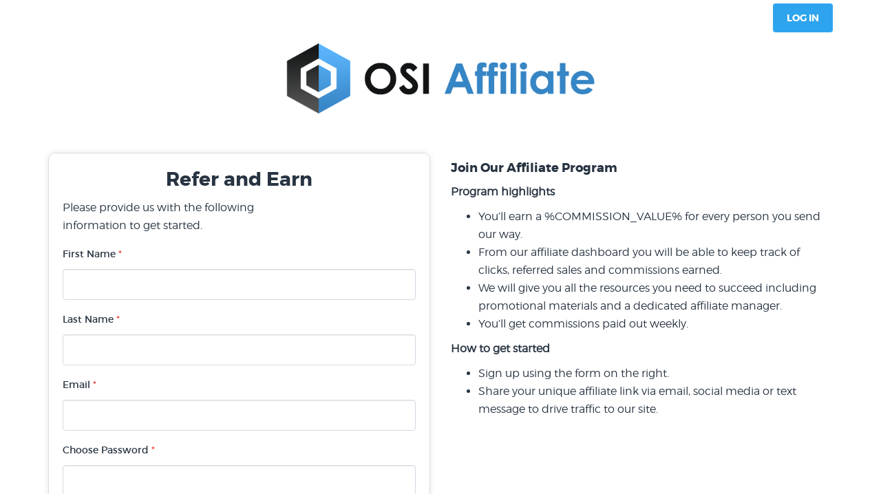

--- FILE ---
content_type: text/html; charset=UTF-8
request_url: http://hintimates.ositracker.com/refer
body_size: 14769
content:
<!doctype html>
<html class="nojs">
<!--[if IE 7]><html lang="en" class="ie7"><![endif]-->
<!--[if IE 8]><html lang="en" class="ie8"><![endif]-->
<!--[if IE 9]><html lang="en" class="ie9"><![endif]-->
<!--[if (gt IE 9)|!(IE)]><html lang="en"><![endif]-->
<!--[if !IE]><html lang="en-US"><![endif]-->
<head>
<meta charset="utf-8">
<meta http-equiv="X-UA-Compatible" content="IE=edge">
<meta http-equiv="X-UA-Compatible" content="IE=edge,chrome=1">
<meta name="viewport" content="width=device-width, initial-scale=1, maximum-scale=1, user-scalable=0">
<meta property="og:url" content="http://hintimates.ositracker.com/refer" />
<meta property="og:type" content="website" />
<meta property="og:title" content="Join My Referral Program" />
<meta property="og:description" content="Sign up Today to start earning referral commissions." />
<meta property="fb:app_id" content="2450410825199588" />
<meta property="og:image" content="http://hintimates.ositracker.com/refernearn-html/images/osi-affiliate-logo.png" /><title>Affiliate Sign Up</title>
<!--
=====================================================================
	CSS 
=====================================================================
-->
<link rel="stylesheet" href="https://maxcdn.bootstrapcdn.com/bootstrap/3.3.7/css/bootstrap.min.css" integrity="sha384-BVYiiSIFeK1dGmJRAkycuHAHRg32OmUcww7on3RYdg4Va+PmSTsz/K68vbdEjh4u" crossorigin="anonymous">

	<link rel="stylesheet" type="text/css" href="/css/../refernearn-html/styles/bootstrap.css"/>
	<link rel="stylesheet" type="text/css" href="/css/../refernearn-html/styles/theme.css"/>
	<link rel="stylesheet" type="text/css" href="/css/../refernearn-html/styles/fonts.css"/>
	<link rel="stylesheet" type="text/css" href="/css/validationEngine.jquery.css"/>
<style>
.form-control > label {
		padding-left: 10px;
		vertical-align: middle;
}

.form-group > input[type="radio"] {
		width: auto;
		display: inline;
		vertical-align: middle;
		margin: 0 5px;
}

.form-group > input[type="checkbox"] {
		display: inline;
		width: auto;
		vertical-align: middle;
		margin: 0 5px;
}
.btn.btn-success {
		text-transform: none;
}

#modal_tos .modal-footer button {
		text-transform: none;
}

.HP {
	opacity: 0;
	position: absolute;
	top: 0;
	left: 0;
	height: 0;
	width: 0;
	z-index: -1;
}
</style>

<!--
=====================================================================
	JS
=====================================================================
-->
<!--[if lt IE 9]>
 <script src="js/html5shiv.js"></script>
 <script src="js/respond.min.js"></script>
<![endif]-->
<!--[if !IE]><!--><script> 
 if (/*@cc_on!@*/false) { 
		 document.documentElement.className+=' ie10'; 
} 
</script><!--<![endif]-->
<script type="text/javascript" src="https://www.google.com/recaptcha/api/js/recaptcha_ajax.js"></script>
	<script type="text/javascript" src="/js/../refernearn-html/js/jquery-1.11.3.min.js"></script>
	<script type="text/javascript" src="/js/../refernearn-html/js/modernizr.js"></script>
	<script type="text/javascript" src="/js/../refernearn-html/js/bootstrap.min.js"></script>
	<script type="text/javascript" src="/js/jquery.reveal.js"></script>
	<script type="text/javascript" src="/js/jquery.validationEngine-en.js"></script>
	<script type="text/javascript" src="/js/jquery.validationEngine.js"></script>
	<script type="text/javascript" src="/js/notify.min.js"></script>
</head>

<body>
<!--[if lte IE 8]>
	<div class="ie-alert">
		<div class="wrapper">
			<strong>Your browser is unsupported.</strong> Upgrade your browser to enjoy a feature-complete experience our site. <a class="button" href="http://whatbrowser.org">Update now</a>
		</div>
	</div>
<![endif]-->
<div class="wrapper">
	<div class="container">
		<div class="header text-center">
			<button class="btn btn-primary btn-login" data-toggle="modal" data-target="#modal_login">Log In</button>
			<div class="col-sm-12">
				<div class="logo-block text-center">
						<!-- <img src="../refernearn-html/images/osi-affiliate-logo.png" alt="Osi Affiliate" class="img-responsive">  -->
						<img src="/img/logos/logo4.png" alt="Osi Affiliate" class="img-responsive"/>				</div>
			</div>
		</div>

		
		<div class="row">
			<div class="col-sm-6 col-sm-push-6">
				<h4>Join Our Affiliate Program</h4>

<p><strong>Program highlights</strong></p>

<ul>
	<li>You&rsquo;ll earn a %COMMISSION_VALUE% for every person you send our way.</li>
	<li>From our affiliate dashboard you will be able to keep track of clicks, referred sales and commissions earned.</li>
	<li>We will give you all the resources you need to succeed including promotional materials and a dedicated affiliate manager.</li>
	<li>You&rsquo;ll get commissions paid out weekly.</li>
</ul>

<p><strong>How to get started</strong></p>

<ul>
	<li>Sign up using the form on the right.</li>
	<li>Share your unique affiliate link via email, social media or text message to drive traffic to our site.</li>
</ul>			</div>
			<div class="col-sm-6 col-sm-pull-6">
				<div class="form-module">
					<div class="form-heading">
						<h1 class="text-center">
							Refer and Earn					</h1>
						<p>
							Please provide us with the following<br> information to get started.
					</p>
					</div>
					<div class="form-block">
						<form action="/refer" method="post" id="UsersFormsFieldIndexForm" accept-charset="utf-8"><div style="display:none;"><input type="hidden" name="_method" value="POST"/></div><input type="hidden" name="data[UsersFormsField][u_parent_id]" id="UsersFormsFieldUParentId"/><div class="form-group"><label for="UsersFormsFieldTgna" class="HP">Your tgna <span class="text-danger">*</span></label><input name="tgna" class="form-control HP" autocomplete="off" placeholder="Your tgna here" type="text" id="UsersFormsFieldTgna"/></div><div class="form-group"><label for="UsersFormsFieldTgem" class="HP">Your tgem <span class="text-danger">*</span></label><input name="tgem" class="form-control HP" autocomplete="off" placeholder="Your tgem here" type="text" id="UsersFormsFieldTgem"/></div><div class="form-group">                        
										<label>
												First Name																										<span class="text-danger">*</span>
																								</label>
										<input name="data[UsersFormsField][u_first_name]" class="form-control validate[required] " value="" type="text" id="UsersFormsFieldUFirstName"/></div><div class="form-group">                        
										<label>
												Last Name																										<span class="text-danger">*</span>
																								</label>
										<input name="data[UsersFormsField][u_last_name]" class="form-control validate[required] " value="" type="text" id="UsersFormsFieldULastName"/></div><div class="form-group">                        
										<label>
												Email																										<span class="text-danger">*</span>
																								</label>
										<input name="data[UsersFormsField][email]" class="form-control validate[required] validate[custom[email]] lower" value="" type="email" id="UsersFormsFieldEmail"/></div><div class="form-group">                        
										<label>
												Choose Password																										<span class="text-danger">*</span>
																								</label>
										<input name="data[UsersFormsField][password]" class="form-control validate[required] validate[minSize[8]]" value="" type="password" id="UsersFormsFieldPassword"/></div><div class="form-group">                        
										<label>
												Confirm Password																										<span class="text-danger">*</span>
																								</label>
										<input name="data[UsersFormsField][confirm_password]" class="form-control validate[required] validate[equals[UsersFormsFieldPassword]]" value="" type="password" id="UsersFormsFieldConfirmPassword"/></div>                

						<div class="form-group">
							<?//https://developers.google.com/recaptcha/docs/v3?>
							<button 
								class="btn btn-success g-recaptcha" 
								id="btn-main" 
																data-sitekey="6LfBlg8aAAAAABUq6q_q9tJcFViKobyPeYh-_0Yo" 
								data-callback='onSubmit' 
								data-action='submit'
							>Start Referring</button>
						</div>
												<!-- <button class="Hpfill btn btn-danger" onclick="HpFill();"><?//='SEND FORM AS A BOT'?></button> -->
												</form>					</div> <!-- class="form-block" -->
				</div>
			</div>
		</div>
	</div>
</div>

<!-- MODELS -->
<div class="modal fade" id="modal_tos" tabindex="-1" role="dialog" aria-labelledby="modal_tos" aria-hidden="true">
	<div class="modal-dialog" role="document">
		<div class="modal-content">
			<div class="modal-header">
				<h5 class="modal-title" id="exampleModalLabel">Terms and Service</h5>
				<button type="button" class="close" data-dismiss="modal" aria-label="Close">
					<span aria-hidden="true">&times;</span>
				</button>
			</div>
			<div class="modal-body">
				<h2>Affiliate Agreement</h2>
            
            <p>By filling out the signup form, you acknowledge that you have read and agree with the terms and conditions associated with this affiliate program.</p><br>
            
            <h3>Joining Our Affiliate Program</h3>
            
            	<p>By filling out the signup form, you will automatically become an affiliate and are bound by the terms of this agreement. You should fill in text here that goes with your agreement.</p><br>     
                
            <h3>Revocation of Affiliate Status</h3>
            
            	<p>Your affiliate application and status in the program may be suspended or terminated for any of the following reasons:</p><br>
                
                <ul>
                
                	<li>You should fill in text here.</li>
                    <li>You should fill in text here.</li>
                    <li>You should fill in text here.</li>
                
                </ul><br>
                
            <h3>Affiliate Links</h3>
            
            	<p>At this location you should fill in text that talks about where the user can use your affiliate links.</p><br>

<p>This is only dummy text and you should get a lawyer to help you to construct a real affiliate agreement that you can present to your users. Do not use this for your agreement this is just dummy text.</p>			</div>
			<div class="modal-footer">
				<button type="button" class="btn btn-secondary" data-dismiss="modal">Close</button>
			</div>
		</div>
	</div>
</div>

<div class="modal fade" id="modal_login" tabindex="-1" role="dialog" aria-labelledby="modal_login" aria-hidden="true">
	<div class="modal-dialog" role="document">
		<div class="modal-content">
			<form action="/" id="UserLoginForm" method="post" accept-charset="utf-8"><div style="display:none;"><input type="hidden" name="_method" value="POST"/></div>			<div class="modal-header">
				<h5 class="modal-title" id="exampleModalLabel"></h5>
				<button type="button" class="close" data-dismiss="modal" aria-label="Close">
					<span aria-hidden="true">X</span>
				</button>
			</div>
			<div class="modal-body">
				<div class="form-group">
						<input name="data[User][email]" placeholder="Email" required="required" class="form-control" maxlength="255" type="email" id="UserEmail"/>				</div>
				<div class="form-group">
						<input name="data[User][password]" placeholder="Password" required="required" class="form-control" type="password" id="UserPassword"/>				</div>
				<div>
						<a href="#" data-toggle="modal" data-target="#modal_forget">Forgot Password?</a>
				</div>
			</div>
			<div class="modal-footer">
				<!-- <button type="button" class="btn btn-secondary" data-dismiss="modal">Close</button> -->
				<button type="submit" class="btn btn-primary">Log In</button>        
			</div>
			</form>		</div>
	</div>
</div>

<div class="modal fade" id="modal_forget" tabindex="-1" role="dialog" aria-labelledby="modal_forget" aria-hidden="true">
	<div class="modal-dialog" role="document">
		<div class="modal-content">
			<form action="/users/forgotpassword" id="UserForgotpasswordForm" method="post" accept-charset="utf-8"><div style="display:none;"><input type="hidden" name="_method" value="POST"/></div>			<div class="modal-header">
				<h5 class="modal-title" id="exampleModalLabel">Forgot Password?</h5>
				<button type="button" class="close" data-dismiss="modal" aria-label="Close">
					<span aria-hidden="true">&times;</span>
				</button>
			</div>
			<div class="modal-body">
				<div class="form-group">
						Enter your email below to be emailed your password:
				</div>
				<div class="form-group">
						<input name="data[User][email]" placeholder="Email" required="required" class="form-control" maxlength="255" type="email" id="UserEmail"/>				</div>
			</div>
			<div class="modal-footer">
				<button type="button" class="btn btn-secondary" data-dismiss="modal">Close</button>
				<button type="submit" class="btn btn-primary">
					<!-- Get Password -->
					Submit				</button>        
			</div>
			</form>		</div>
	</div>
</div>

<!--
===================================================================== 
	JS
=====================================================================
--> 
<script>
// $('#tos').click(function(){
//  $('#modal_tos').modal({show:true})
// });
// var isShowTerms = 0;


$('#UsersFormsFieldIndexForm input[type=text],#UsersFormsFieldIndexForm input[type=password],#UsersFormsFieldIndexForm input[type=email]').on('change invalid', function() {
		var textfield = $(this).get(0);
		textfield.setCustomValidity('');
		if (!textfield.validity.valid) {
			// isShowTerms = 0;
		textfield.setCustomValidity('Please fill out this field.'
		);
		}
});

// $('#UsersFormsFieldIndexForm input[type=email]').on('change invalid', function() {
//     var textfield = $(this).get(0);
//     textfield.setCustomValidity('');
//     if (!textfield.validity.valid) {
//     	isShowTerms = 0;
//     	if (textfield.value == '') {
//     		textfield.setCustomValidity('Please fill out this field.');
//     	}
//     	else {
// 			textfield.setCustomValidity('Please enter an email address.');  
//     	}
//     }
// });
</script>


<script>
jQuery(window).load(function($){
	jQuery("#UsersFormsFieldIndexForm").validationEngine();
});

	jQuery('#btn-main').click(function(){
		if (jQuery('#UsersFormsFieldIndexForm').validationEngine('validate')) {
			
			jQuery('#UsersFormsFieldIndexForm').submit();
		}
	});
	HpFillInputs = (type, value) => {
	document.querySelectorAll([`[type="${type}"]`]).forEach(input => {
		input.value = value;
	});
}

HpFill = () => {
	HpFillInputs('text', 'John Doe');
	HpFillInputs('email', 'john@fake.com');
	HpFillInputs('password', 'john@fake.com');
}
</script>
</body>
</html>


--- FILE ---
content_type: text/css
request_url: http://hintimates.ositracker.com/refernearn-html/styles/theme.css
body_size: 2324
content:
@charset "utf-8";
.header {
	position: relative;
	padding: 5px 0;
}
.logo-block {
	margin: 5% 0 5%;
}
.logo-block img {
	display: inline-block;
}
.form-module {
	border: 1px solid #ddd;
	padding: 0 20px 10px;
	border-radius: 10px;
	box-shadow: 0 0 8px rgba(0, 0, 0, 0.1);
	margin-bottom: 40px;
}
.terms-poclicy >span {
	display: inline-block;
	vertical-align: top;
	color: #838f9f;
	font: 14px "montserratlight", Arial, Helvetica, sans-serif;
}
.terms-poclicy >span a {
	color: #2b3d54;
}
.form-group.terms-poclicy {
	padding-left: 25px;
	position: relative;
}
.checkbox-box {
	float: left;
	left: 0;
	margin: 0 5px 10px 0;
	position: absolute;
}
.checkbox-box input[type="checkbox"] {
	padding: 0;
	display: none;
	line-height: normal
}
.checkbox-box label {
	margin-bottom: 10px;
	cursor: pointer;
	display: inline-block;
	margin-right: 15px;
	padding-left: 5px;
	position: relative;
	background-image: none !important;
}
.checkbox-box [type="checkbox"]:checked+label:before, .checkbox-box [type="checkbox"]:not(:checked)+label:before {
	background-color: #fff;
	top: -3px;
	content: "";
	display: inline-block;
	height: 16px;
	left: 0;
	margin-right: 10px;
	position: absolute;
	width: 16px;
	border-radius: 2px;
	line-height: 14px;
	border: 1px solid #c7c7c7;
	font-family: "FontAwesome";
	font-size: 10px;
	text-align: center;
	transition: all .25s ease-in-out 0s;
	-webkit-transition: all .25s ease-in-out 0s;
	color: #fff
}
.checkbox-box input[type="checkbox"]:checked+label::before {
	content: "\f00c";
	color: #fff;
	background-color: #2ea4ee;
	border: 1px solid #2ea4ee;
}
.content-heading {
	border-bottom: 1px solid #e2e6eb;
	margin-bottom: 20px;
	padding-bottom: 20px;
}
.content-heading > h4 {
	font-family: "montserratlight", Helvetica, Arial, sans-serif;
	font-size: 18px;
}
.content-bottom {
	border-top: 1px solid #e2e6eb;
	margin-top: 20px;
	padding-top: 20px;
}
.list-items {
	list-style: none;
	padding: 20px 0 20px 40px;
}
.list-items li {
	position: relative;
	margin-bottom: 15px;
	padding-left: 25px;
}
.list-items li:before {
	content: "";
	position: absolute;
	left: 0;
	top: 10px;
	height: 10px;
	width: 10px;
	border-radius: 50%;
	background-color: #283442;
	display: inline-block;
}


--- FILE ---
content_type: text/css
request_url: http://hintimates.ositracker.com/refernearn-html/styles/fonts.css
body_size: 3603
content:
@font-face {
	font-family: 'montserrathairline';
	src: url('../fonts/montserrat-hairline-webfont.eot');
	src: url('../fonts/montserrat-hairline-webfont.eot?#iefix') format('embedded-opentype'), url('../fonts/montserrat-hairline-webfont.woff2') format('woff2'), url('../fonts/montserrat-hairline-webfont.woff') format('woff'), url('../fonts/montserrat-hairline-webfont.ttf') format('truetype'), url('../fonts/montserrat-hairline-webfont.svg#montserratlight') format('svg');
	font-weight: normal;
	font-style: normal;
}
@font-face {
	font-family: 'montserratlight';
	src: url('../fonts/montserrat-light-webfont.eot');
	src: url('../fonts/montserrat-light-webfont.eot?#iefix') format('embedded-opentype'), url('../fonts/montserrat-light-webfont.woff2') format('woff2'), url('../fonts/montserrat-light-webfont.woff') format('woff'), url('../fonts/montserrat-light-webfont.ttf') format('truetype'), url('../fonts/montserrat-light-webfont.svg#montserratlight') format('svg');
	font-weight: normal;
	font-style: normal;
}
@font-face {
	font-family: 'montserratregular';
	src: url('../fonts/montserrat-regular-webfont.eot');
	src: url('../fonts/montserrat-regular-webfont.eot?#iefix') format('embedded-opentype'), url('../fonts/montserrat-regular-webfont.woff2') format('woff2'), url('../fonts/montserrat-regular-webfont.woff') format('woff'), url('../fonts/montserrat-regular-webfont.ttf') format('truetype'), url('../fonts/montserrat-regular-webfont.svg#montserratregular') format('svg');
	font-weight: normal;
	font-style: normal;
}
@font-face {
	font-family: 'montserratbold';
	src: url('../fonts/montserrat-bold-webfont.eot');
	src: url('../fonts/montserrat-bold-webfont.eot?#iefix') format('embedded-opentype'), url('../fonts/montserrat-bold-webfont.woff2') format('woff2'), url('../fonts/montserrat-bold-webfont.woff') format('woff'), url('../fonts/montserrat-bold-webfont.ttf') format('truetype'), url('../fonts/montserrat-bold-webfont.svg#montserratsemi_bold') format('svg');
	font-weight: normal;
	font-style: normal;
}
@font-face {
	font-family: 'montserratsemi_bold';
	src: url('../fonts/montserrat-semibold-webfont.eot');
	src: url('../fonts/montserrat-semibold-webfont.eot?#iefix') format('embedded-opentype'), url('../fonts/montserrat-semibold-webfont.woff2') format('woff2'), url('../fonts/montserrat-semibold-webfont.woff') format('woff'), url('../fonts/montserrat-semibold-webfont.ttf') format('truetype'), url('../fonts/montserrat-semibold-webfont.svg#montserratsemi_bold') format('svg');
	font-weight: normal;
	font-style: normal;
}
@font-face {
	font-family: 'montserratblack';
	src: url('../fonts/montserrat-black-webfont.eot');
	src: url('../fonts/montserrat-black-webfont.eot?#iefix') format('embedded-opentype'), url('../fonts/montserrat-black-webfont.woff2') format('woff2'), url('../fonts/montserrat-black-webfont.woff') format('woff'), url('../fonts/montserrat-black-webfont.ttf') format('truetype'), url('../fonts/montserrat-black-webfont.svg#montserratbold') format('svg');
	font-weight: normal;
	font-style: normal;
}
@font-face {
	font-family: 'FontAwesome';
	src: url('../fonts/fontawesome-webfont.eot?v=4.7.0');
	src: url('../fonts/fontawesome-webfont.eot?#iefix&v=4.7.0') format('embedded-opentype'), url('../fonts/fontawesome-webfont.woff2?v=4.7.0') format('woff2'), url('../fonts/fontawesome-webfont.woff?v=4.7.0') format('woff'), url('../fonts/fontawesome-webfont.ttf?v=4.7.0') format('truetype'), url('../fonts/fontawesome-webfont.svg?v=4.7.0#fontawesomeregular') format('svg');
	font-weight: normal;
	font-style: normal
}
